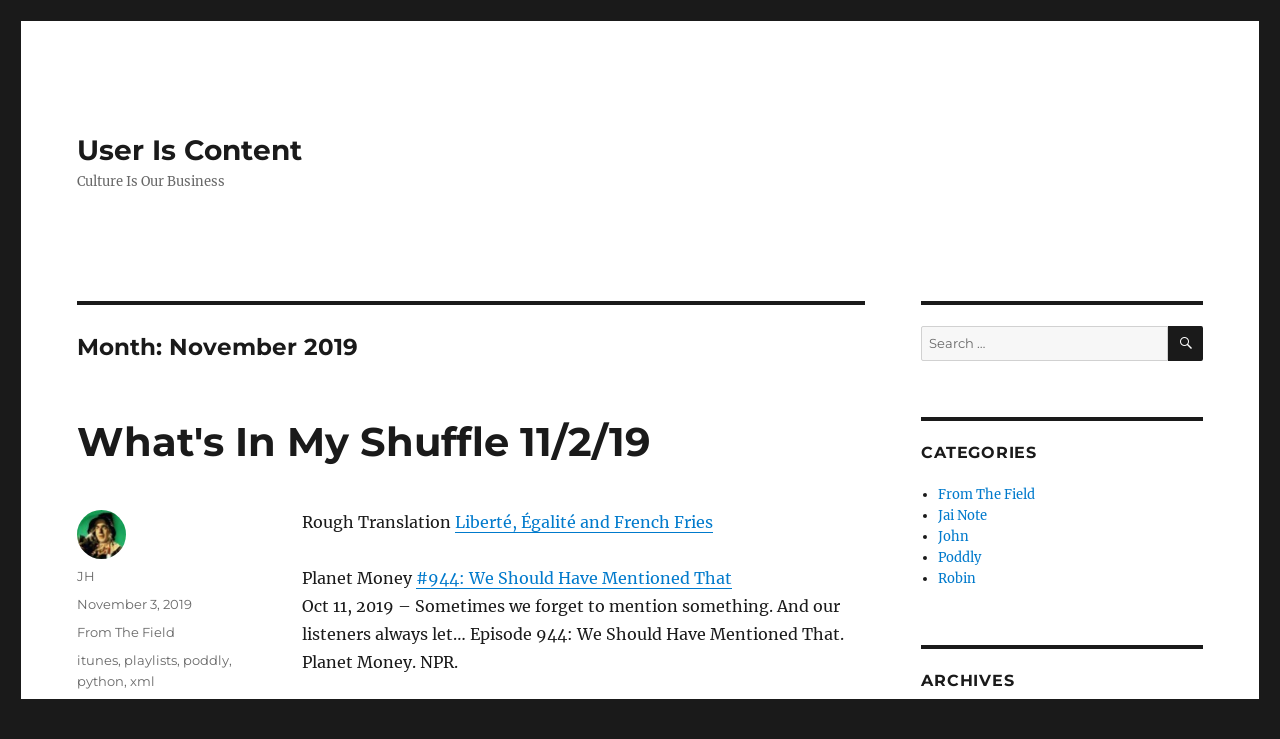

--- FILE ---
content_type: text/html; charset=UTF-8
request_url: https://www.useriscontent.com/blog/2019/11/
body_size: 15318
content:
<!DOCTYPE html>
<html lang="en-US" class="no-js">
<head>
	<meta charset="UTF-8">
	<meta name="viewport" content="width=device-width, initial-scale=1.0">
	<link rel="profile" href="https://gmpg.org/xfn/11">
		<script>(function(html){html.className = html.className.replace(/\bno-js\b/,'js')})(document.documentElement);</script>
<title>November 2019 &#8211; User Is Content</title>
<meta name='robots' content='max-image-preview:large' />
<link rel="alternate" type="application/rss+xml" title="User Is Content &raquo; Feed" href="https://www.useriscontent.com/blog/feed/" />
<link rel="alternate" type="application/rss+xml" title="User Is Content &raquo; Comments Feed" href="https://www.useriscontent.com/blog/comments/feed/" />
<style id='wp-img-auto-sizes-contain-inline-css'>
img:is([sizes=auto i],[sizes^="auto," i]){contain-intrinsic-size:3000px 1500px}
/*# sourceURL=wp-img-auto-sizes-contain-inline-css */
</style>
<style id='wp-emoji-styles-inline-css'>

	img.wp-smiley, img.emoji {
		display: inline !important;
		border: none !important;
		box-shadow: none !important;
		height: 1em !important;
		width: 1em !important;
		margin: 0 0.07em !important;
		vertical-align: -0.1em !important;
		background: none !important;
		padding: 0 !important;
	}
/*# sourceURL=wp-emoji-styles-inline-css */
</style>
<style id='wp-block-library-inline-css'>
:root{--wp-block-synced-color:#7a00df;--wp-block-synced-color--rgb:122,0,223;--wp-bound-block-color:var(--wp-block-synced-color);--wp-editor-canvas-background:#ddd;--wp-admin-theme-color:#007cba;--wp-admin-theme-color--rgb:0,124,186;--wp-admin-theme-color-darker-10:#006ba1;--wp-admin-theme-color-darker-10--rgb:0,107,160.5;--wp-admin-theme-color-darker-20:#005a87;--wp-admin-theme-color-darker-20--rgb:0,90,135;--wp-admin-border-width-focus:2px}@media (min-resolution:192dpi){:root{--wp-admin-border-width-focus:1.5px}}.wp-element-button{cursor:pointer}:root .has-very-light-gray-background-color{background-color:#eee}:root .has-very-dark-gray-background-color{background-color:#313131}:root .has-very-light-gray-color{color:#eee}:root .has-very-dark-gray-color{color:#313131}:root .has-vivid-green-cyan-to-vivid-cyan-blue-gradient-background{background:linear-gradient(135deg,#00d084,#0693e3)}:root .has-purple-crush-gradient-background{background:linear-gradient(135deg,#34e2e4,#4721fb 50%,#ab1dfe)}:root .has-hazy-dawn-gradient-background{background:linear-gradient(135deg,#faaca8,#dad0ec)}:root .has-subdued-olive-gradient-background{background:linear-gradient(135deg,#fafae1,#67a671)}:root .has-atomic-cream-gradient-background{background:linear-gradient(135deg,#fdd79a,#004a59)}:root .has-nightshade-gradient-background{background:linear-gradient(135deg,#330968,#31cdcf)}:root .has-midnight-gradient-background{background:linear-gradient(135deg,#020381,#2874fc)}:root{--wp--preset--font-size--normal:16px;--wp--preset--font-size--huge:42px}.has-regular-font-size{font-size:1em}.has-larger-font-size{font-size:2.625em}.has-normal-font-size{font-size:var(--wp--preset--font-size--normal)}.has-huge-font-size{font-size:var(--wp--preset--font-size--huge)}.has-text-align-center{text-align:center}.has-text-align-left{text-align:left}.has-text-align-right{text-align:right}.has-fit-text{white-space:nowrap!important}#end-resizable-editor-section{display:none}.aligncenter{clear:both}.items-justified-left{justify-content:flex-start}.items-justified-center{justify-content:center}.items-justified-right{justify-content:flex-end}.items-justified-space-between{justify-content:space-between}.screen-reader-text{border:0;clip-path:inset(50%);height:1px;margin:-1px;overflow:hidden;padding:0;position:absolute;width:1px;word-wrap:normal!important}.screen-reader-text:focus{background-color:#ddd;clip-path:none;color:#444;display:block;font-size:1em;height:auto;left:5px;line-height:normal;padding:15px 23px 14px;text-decoration:none;top:5px;width:auto;z-index:100000}html :where(.has-border-color){border-style:solid}html :where([style*=border-top-color]){border-top-style:solid}html :where([style*=border-right-color]){border-right-style:solid}html :where([style*=border-bottom-color]){border-bottom-style:solid}html :where([style*=border-left-color]){border-left-style:solid}html :where([style*=border-width]){border-style:solid}html :where([style*=border-top-width]){border-top-style:solid}html :where([style*=border-right-width]){border-right-style:solid}html :where([style*=border-bottom-width]){border-bottom-style:solid}html :where([style*=border-left-width]){border-left-style:solid}html :where(img[class*=wp-image-]){height:auto;max-width:100%}:where(figure){margin:0 0 1em}html :where(.is-position-sticky){--wp-admin--admin-bar--position-offset:var(--wp-admin--admin-bar--height,0px)}@media screen and (max-width:600px){html :where(.is-position-sticky){--wp-admin--admin-bar--position-offset:0px}}

/*# sourceURL=wp-block-library-inline-css */
</style><style id='global-styles-inline-css'>
:root{--wp--preset--aspect-ratio--square: 1;--wp--preset--aspect-ratio--4-3: 4/3;--wp--preset--aspect-ratio--3-4: 3/4;--wp--preset--aspect-ratio--3-2: 3/2;--wp--preset--aspect-ratio--2-3: 2/3;--wp--preset--aspect-ratio--16-9: 16/9;--wp--preset--aspect-ratio--9-16: 9/16;--wp--preset--color--black: #000000;--wp--preset--color--cyan-bluish-gray: #abb8c3;--wp--preset--color--white: #fff;--wp--preset--color--pale-pink: #f78da7;--wp--preset--color--vivid-red: #cf2e2e;--wp--preset--color--luminous-vivid-orange: #ff6900;--wp--preset--color--luminous-vivid-amber: #fcb900;--wp--preset--color--light-green-cyan: #7bdcb5;--wp--preset--color--vivid-green-cyan: #00d084;--wp--preset--color--pale-cyan-blue: #8ed1fc;--wp--preset--color--vivid-cyan-blue: #0693e3;--wp--preset--color--vivid-purple: #9b51e0;--wp--preset--color--dark-gray: #1a1a1a;--wp--preset--color--medium-gray: #686868;--wp--preset--color--light-gray: #e5e5e5;--wp--preset--color--blue-gray: #4d545c;--wp--preset--color--bright-blue: #007acc;--wp--preset--color--light-blue: #9adffd;--wp--preset--color--dark-brown: #402b30;--wp--preset--color--medium-brown: #774e24;--wp--preset--color--dark-red: #640c1f;--wp--preset--color--bright-red: #ff675f;--wp--preset--color--yellow: #ffef8e;--wp--preset--gradient--vivid-cyan-blue-to-vivid-purple: linear-gradient(135deg,rgb(6,147,227) 0%,rgb(155,81,224) 100%);--wp--preset--gradient--light-green-cyan-to-vivid-green-cyan: linear-gradient(135deg,rgb(122,220,180) 0%,rgb(0,208,130) 100%);--wp--preset--gradient--luminous-vivid-amber-to-luminous-vivid-orange: linear-gradient(135deg,rgb(252,185,0) 0%,rgb(255,105,0) 100%);--wp--preset--gradient--luminous-vivid-orange-to-vivid-red: linear-gradient(135deg,rgb(255,105,0) 0%,rgb(207,46,46) 100%);--wp--preset--gradient--very-light-gray-to-cyan-bluish-gray: linear-gradient(135deg,rgb(238,238,238) 0%,rgb(169,184,195) 100%);--wp--preset--gradient--cool-to-warm-spectrum: linear-gradient(135deg,rgb(74,234,220) 0%,rgb(151,120,209) 20%,rgb(207,42,186) 40%,rgb(238,44,130) 60%,rgb(251,105,98) 80%,rgb(254,248,76) 100%);--wp--preset--gradient--blush-light-purple: linear-gradient(135deg,rgb(255,206,236) 0%,rgb(152,150,240) 100%);--wp--preset--gradient--blush-bordeaux: linear-gradient(135deg,rgb(254,205,165) 0%,rgb(254,45,45) 50%,rgb(107,0,62) 100%);--wp--preset--gradient--luminous-dusk: linear-gradient(135deg,rgb(255,203,112) 0%,rgb(199,81,192) 50%,rgb(65,88,208) 100%);--wp--preset--gradient--pale-ocean: linear-gradient(135deg,rgb(255,245,203) 0%,rgb(182,227,212) 50%,rgb(51,167,181) 100%);--wp--preset--gradient--electric-grass: linear-gradient(135deg,rgb(202,248,128) 0%,rgb(113,206,126) 100%);--wp--preset--gradient--midnight: linear-gradient(135deg,rgb(2,3,129) 0%,rgb(40,116,252) 100%);--wp--preset--font-size--small: 13px;--wp--preset--font-size--medium: 20px;--wp--preset--font-size--large: 36px;--wp--preset--font-size--x-large: 42px;--wp--preset--spacing--20: 0.44rem;--wp--preset--spacing--30: 0.67rem;--wp--preset--spacing--40: 1rem;--wp--preset--spacing--50: 1.5rem;--wp--preset--spacing--60: 2.25rem;--wp--preset--spacing--70: 3.38rem;--wp--preset--spacing--80: 5.06rem;--wp--preset--shadow--natural: 6px 6px 9px rgba(0, 0, 0, 0.2);--wp--preset--shadow--deep: 12px 12px 50px rgba(0, 0, 0, 0.4);--wp--preset--shadow--sharp: 6px 6px 0px rgba(0, 0, 0, 0.2);--wp--preset--shadow--outlined: 6px 6px 0px -3px rgb(255, 255, 255), 6px 6px rgb(0, 0, 0);--wp--preset--shadow--crisp: 6px 6px 0px rgb(0, 0, 0);}:where(.is-layout-flex){gap: 0.5em;}:where(.is-layout-grid){gap: 0.5em;}body .is-layout-flex{display: flex;}.is-layout-flex{flex-wrap: wrap;align-items: center;}.is-layout-flex > :is(*, div){margin: 0;}body .is-layout-grid{display: grid;}.is-layout-grid > :is(*, div){margin: 0;}:where(.wp-block-columns.is-layout-flex){gap: 2em;}:where(.wp-block-columns.is-layout-grid){gap: 2em;}:where(.wp-block-post-template.is-layout-flex){gap: 1.25em;}:where(.wp-block-post-template.is-layout-grid){gap: 1.25em;}.has-black-color{color: var(--wp--preset--color--black) !important;}.has-cyan-bluish-gray-color{color: var(--wp--preset--color--cyan-bluish-gray) !important;}.has-white-color{color: var(--wp--preset--color--white) !important;}.has-pale-pink-color{color: var(--wp--preset--color--pale-pink) !important;}.has-vivid-red-color{color: var(--wp--preset--color--vivid-red) !important;}.has-luminous-vivid-orange-color{color: var(--wp--preset--color--luminous-vivid-orange) !important;}.has-luminous-vivid-amber-color{color: var(--wp--preset--color--luminous-vivid-amber) !important;}.has-light-green-cyan-color{color: var(--wp--preset--color--light-green-cyan) !important;}.has-vivid-green-cyan-color{color: var(--wp--preset--color--vivid-green-cyan) !important;}.has-pale-cyan-blue-color{color: var(--wp--preset--color--pale-cyan-blue) !important;}.has-vivid-cyan-blue-color{color: var(--wp--preset--color--vivid-cyan-blue) !important;}.has-vivid-purple-color{color: var(--wp--preset--color--vivid-purple) !important;}.has-black-background-color{background-color: var(--wp--preset--color--black) !important;}.has-cyan-bluish-gray-background-color{background-color: var(--wp--preset--color--cyan-bluish-gray) !important;}.has-white-background-color{background-color: var(--wp--preset--color--white) !important;}.has-pale-pink-background-color{background-color: var(--wp--preset--color--pale-pink) !important;}.has-vivid-red-background-color{background-color: var(--wp--preset--color--vivid-red) !important;}.has-luminous-vivid-orange-background-color{background-color: var(--wp--preset--color--luminous-vivid-orange) !important;}.has-luminous-vivid-amber-background-color{background-color: var(--wp--preset--color--luminous-vivid-amber) !important;}.has-light-green-cyan-background-color{background-color: var(--wp--preset--color--light-green-cyan) !important;}.has-vivid-green-cyan-background-color{background-color: var(--wp--preset--color--vivid-green-cyan) !important;}.has-pale-cyan-blue-background-color{background-color: var(--wp--preset--color--pale-cyan-blue) !important;}.has-vivid-cyan-blue-background-color{background-color: var(--wp--preset--color--vivid-cyan-blue) !important;}.has-vivid-purple-background-color{background-color: var(--wp--preset--color--vivid-purple) !important;}.has-black-border-color{border-color: var(--wp--preset--color--black) !important;}.has-cyan-bluish-gray-border-color{border-color: var(--wp--preset--color--cyan-bluish-gray) !important;}.has-white-border-color{border-color: var(--wp--preset--color--white) !important;}.has-pale-pink-border-color{border-color: var(--wp--preset--color--pale-pink) !important;}.has-vivid-red-border-color{border-color: var(--wp--preset--color--vivid-red) !important;}.has-luminous-vivid-orange-border-color{border-color: var(--wp--preset--color--luminous-vivid-orange) !important;}.has-luminous-vivid-amber-border-color{border-color: var(--wp--preset--color--luminous-vivid-amber) !important;}.has-light-green-cyan-border-color{border-color: var(--wp--preset--color--light-green-cyan) !important;}.has-vivid-green-cyan-border-color{border-color: var(--wp--preset--color--vivid-green-cyan) !important;}.has-pale-cyan-blue-border-color{border-color: var(--wp--preset--color--pale-cyan-blue) !important;}.has-vivid-cyan-blue-border-color{border-color: var(--wp--preset--color--vivid-cyan-blue) !important;}.has-vivid-purple-border-color{border-color: var(--wp--preset--color--vivid-purple) !important;}.has-vivid-cyan-blue-to-vivid-purple-gradient-background{background: var(--wp--preset--gradient--vivid-cyan-blue-to-vivid-purple) !important;}.has-light-green-cyan-to-vivid-green-cyan-gradient-background{background: var(--wp--preset--gradient--light-green-cyan-to-vivid-green-cyan) !important;}.has-luminous-vivid-amber-to-luminous-vivid-orange-gradient-background{background: var(--wp--preset--gradient--luminous-vivid-amber-to-luminous-vivid-orange) !important;}.has-luminous-vivid-orange-to-vivid-red-gradient-background{background: var(--wp--preset--gradient--luminous-vivid-orange-to-vivid-red) !important;}.has-very-light-gray-to-cyan-bluish-gray-gradient-background{background: var(--wp--preset--gradient--very-light-gray-to-cyan-bluish-gray) !important;}.has-cool-to-warm-spectrum-gradient-background{background: var(--wp--preset--gradient--cool-to-warm-spectrum) !important;}.has-blush-light-purple-gradient-background{background: var(--wp--preset--gradient--blush-light-purple) !important;}.has-blush-bordeaux-gradient-background{background: var(--wp--preset--gradient--blush-bordeaux) !important;}.has-luminous-dusk-gradient-background{background: var(--wp--preset--gradient--luminous-dusk) !important;}.has-pale-ocean-gradient-background{background: var(--wp--preset--gradient--pale-ocean) !important;}.has-electric-grass-gradient-background{background: var(--wp--preset--gradient--electric-grass) !important;}.has-midnight-gradient-background{background: var(--wp--preset--gradient--midnight) !important;}.has-small-font-size{font-size: var(--wp--preset--font-size--small) !important;}.has-medium-font-size{font-size: var(--wp--preset--font-size--medium) !important;}.has-large-font-size{font-size: var(--wp--preset--font-size--large) !important;}.has-x-large-font-size{font-size: var(--wp--preset--font-size--x-large) !important;}
/*# sourceURL=global-styles-inline-css */
</style>

<style id='classic-theme-styles-inline-css'>
/*! This file is auto-generated */
.wp-block-button__link{color:#fff;background-color:#32373c;border-radius:9999px;box-shadow:none;text-decoration:none;padding:calc(.667em + 2px) calc(1.333em + 2px);font-size:1.125em}.wp-block-file__button{background:#32373c;color:#fff;text-decoration:none}
/*# sourceURL=/wp-includes/css/classic-themes.min.css */
</style>
<link rel='stylesheet' id='bg-shce-genericons-css' href='https://www.useriscontent.com/blog/wp-content/plugins/show-hidecollapse-expand/assets/css/genericons/genericons.css?ver=6.9' media='all' />
<link rel='stylesheet' id='bg-show-hide-css' href='https://www.useriscontent.com/blog/wp-content/plugins/show-hidecollapse-expand/assets/css/bg-show-hide.css?ver=6.9' media='all' />
<link rel='stylesheet' id='twentysixteen-fonts-css' href='https://www.useriscontent.com/blog/wp-content/themes/twentysixteen/fonts/merriweather-plus-montserrat-plus-inconsolata.css?ver=20230328' media='all' />
<link rel='stylesheet' id='genericons-css' href='https://www.useriscontent.com/blog/wp-content/themes/twentysixteen/genericons/genericons.css?ver=20201208' media='all' />
<link rel='stylesheet' id='twentysixteen-style-css' href='https://www.useriscontent.com/blog/wp-content/themes/twentysixteen/style.css?ver=20250715' media='all' />
<link rel='stylesheet' id='twentysixteen-block-style-css' href='https://www.useriscontent.com/blog/wp-content/themes/twentysixteen/css/blocks.css?ver=20240817' media='all' />
<script src="https://www.useriscontent.com/blog/wp-includes/js/jquery/jquery.min.js?ver=3.7.1" id="jquery-core-js"></script>
<script src="https://www.useriscontent.com/blog/wp-includes/js/jquery/jquery-migrate.min.js?ver=3.4.1" id="jquery-migrate-js"></script>
<script id="twentysixteen-script-js-extra">
var screenReaderText = {"expand":"expand child menu","collapse":"collapse child menu"};
//# sourceURL=twentysixteen-script-js-extra
</script>
<script src="https://www.useriscontent.com/blog/wp-content/themes/twentysixteen/js/functions.js?ver=20230629" id="twentysixteen-script-js" defer data-wp-strategy="defer"></script>
<link rel="https://api.w.org/" href="https://www.useriscontent.com/blog/wp-json/" /><link rel="EditURI" type="application/rsd+xml" title="RSD" href="https://www.useriscontent.com/blog/xmlrpc.php?rsd" />
<meta name="generator" content="WordPress 6.9" />
<script type="text/javascript" src="https://www.useriscontent.com/blog/wp-content/plugins/1bit/swfobject.js"></script>
<script type="text/javascript" src="https://www.useriscontent.com/blog/wp-content/plugins/1bit/1bit.js"></script>
<script type="text/javascript">
oneBit = new OneBit('https://www.useriscontent.com/blog/wp-content/plugins/1bit/1bit.swf');
oneBit.ready(function() {
oneBit.specify('background', 'FFFFFF');
oneBit.specify('playerSize', '10');
oneBit.specify('position', 'after');
oneBit.specify('analytics', true);
oneBit.apply('a');
});
</script>
<!-- Analytics by WP Statistics - https://wp-statistics.com -->
		<style id="wp-custom-css">
			[class='imprint customize-unpreviewable'] {
  display: none;
}
[class='imprint'] {
  display: none;
}		</style>
		</head>

<body class="archive date wp-embed-responsive wp-theme-twentysixteen group-blog hfeed">
<div id="page" class="site">
	<div class="site-inner">
		<a class="skip-link screen-reader-text" href="#content">
			Skip to content		</a>

		<header id="masthead" class="site-header">
			<div class="site-header-main">
				<div class="site-branding">
																					<p class="site-title"><a href="https://www.useriscontent.com/blog/" rel="home" >User Is Content</a></p>
												<p class="site-description">Culture Is Our Business</p>
									</div><!-- .site-branding -->

							</div><!-- .site-header-main -->

					</header><!-- .site-header -->

		<div id="content" class="site-content">

	<div id="primary" class="content-area">
		<main id="main" class="site-main">

		
			<header class="page-header">
				<h1 class="page-title">Month: <span>November 2019</span></h1>			</header><!-- .page-header -->

			
<article id="post-784" class="post-784 post type-post status-publish format-standard hentry category-from-the-field tag-itunes tag-playlists tag-poddly tag-python tag-xml">
	<header class="entry-header">
		
		<h2 class="entry-title"><a href="https://www.useriscontent.com/blog/2019/11/03/whats-in-my-shuffle-11-2-19/" rel="bookmark">What's In My Shuffle 11/2/19</a></h2>	</header><!-- .entry-header -->

	
	
	<div class="entry-content">
		<p>Rough Translation <a href="https://www.npr.org/2019/10/18/771319514/rough-translation-libert-galit-and-french-fries" target="_blank" rel="noopener noreferrer">Liberté, Égalité and French Fries</a></p>
<p>Planet Money <a href="https://www.npr.org/2019/10/11/769484887/episode-944-we-should-have-mentioned-that" target="_blank" rel="noopener noreferrer">#944: We Should Have Mentioned That</a><br />
Oct 11, 2019 &#8211; Sometimes we forget to mention something. And our listeners always let&#8230; Episode 944: We Should Have Mentioned That. Planet Money. NPR.</p>
<p>The Little Shaman Healing <a href="https://podcasts.apple.com/us/podcast/the-little-shaman-healing/id1009127546" target="_blank" rel="noopener noreferrer">The Aging Narcissist</a><br />
The Little Shaman Healing The Little Shaman The Little Shaman is, among other things, a specialist regarding narcissists and cluster b personality disorders. She works with people to help them understand &amp; heal after abuse. Creator of the Toxic Relationship Recovery Assistance Program.</p>
<p>This American Life <a href="https://www.thisamericanlife.org/685/we-come-from-small-places" target="_blank" rel="noopener noreferrer">685: We Come From Small Places</a><br />
Oct 11, 2019 &#8211; The staff goes to one of the biggest parties in New York City, the Labor Day Carnival and the West Indian American Day Parade in Brooklyn.</p>
<p>DomainSherpa.com <a href="https://www.domainsherpa.com/20191007/" target="_blank" rel="noopener noreferrer">DomainSherpa Review – Oct 7: Demand.io, Parts.online, Feather.io</a><br />
Oct 7, 2019 &#8211; DomainSherpa Review – Oct 7: Demand.io, Parts.online, Feather.io. This is the show where we get into the minds of successful domain name investors – people we call Sherpas – and talk about the value of specific domain names&#8230;. We learn what the Sherpas bought or sold recently: Demand.io, Parts.online, Feather.io.</p>
<p>The Daily <a href="https://www.nytimes.com/2019/10/16/podcasts/the-daily/democratic-debate-tulsi-gabbard-warren-biden.html" target="_blank" rel="noopener noreferrer">The Moderates Strike Back: The 4th Democratic Debate</a><br />
Oct 16, 2019 &#8211; The Moderates Strike Back: The 4th Democratic Debate&#8230; For an exclusive look at how the biggest stories on "The Daily" podcast come  &#8230;</p>
<p>Domain Name Wire Podcast <a href="None" target="_blank" rel="noopener noreferrer">Improving GoDaddy – DNW Podcast #257</a><br />
Oct 14, 2019 &#8211; A discussion about GoDaddy and how to improve it. Also: Pablo Escobar, domain hijacking, .UK, .Uno, and Tucows sends its cows out to pasture. Subscribe via Apple Podcasts to listen to the Domain Name Wire podcast on your iPhone or iPad, view on Google Play Music, or click play above or download to begin listening.</p>
<p>After Words <a href="https://www.amazon.com/Deceiving-Sky-Inside-Chinas-Supremacy-ebook/dp/B07FZ683NB" target="_blank" rel="noopener noreferrer">Bill Gertz, "Deceiving the Sky &#8211; Inside Communist China's Drive for Global Supremacy"</a><br />
Editorial Reviews. About the Author. Bill Gertz is a national security columnist for the&#8230; Deceiving the Sky: Inside Communist China's Drive for Global Supremacy&#8230; The United States' approach to China since the Communist regime in Beijing&#8230; Word Wise: Enabled, Enhanced Typesetting: Enabled, Page Flip: Enabled  &#8230;</p>
<p>And The Writer Is&#8230;with Ross Golan <a href="https://www.stitcher.com/podcast/and-the-writer-iswith-ross-golan/e/64412727" target="_blank" rel="noopener noreferrer">Ep. 71: Ben Platt</a><br />
Listen to And The Writer Is&#8230;with Ross Golan episodes free, on demand. Our next guest achieved superstar status for his Tony Award-winning performance as  &#8230;</p>
<p>Bookworm <a href="https://www.kcrw.com/culture/shows/bookworm/salman-rushdie-quichotte-part-two" target="_blank" rel="noopener noreferrer">Salman Rushdie: Quichotte (Part Two)</a><br />
Oct 10, 2019 &#8211; In part two, Salman Rushdie discusses Quichotte as an idealist, and his materialized-son Sancho as a cynic. Rushdie's Quichotte is explored  &#8230;</p>
<input type='hidden' bg_collapse_expand='697096c0cae761044070515' value='697096c0cae761044070515'><input type='hidden' id='bg-show-more-text-697096c0cae761044070515' value='Show More'><input type='hidden' id='bg-show-less-text-697096c0cae761044070515' value='Show Less'><button id='bg-showmore-action-697096c0cae761044070515' class='bg-showmore-plg-button bg-blue-button bg-arrow '   style=" color:inherit;">Show More</button><div id='bg-showmore-hidden-697096c0cae761044070515' ></p>
<p>Commonwealth Club of California Podcast <a href="https://www.commonwealthclub.org/events/2019-09-14/sean-carroll-quantum-worlds-and-emergence-space-time" target="_blank" rel="noopener noreferrer">Sean Carroll: Quantum Worlds and the Emergence of Space-Time</a><br />
Sean Carroll: Quantum Worlds and the Emergence of Space-Time But Caltech physicist and New York Times best-selling author Sean Carroll suggests that we do have a very promising way of understanding the mysteries of the quantum world.</p>
<p>Conversations with Tyler <a href="https://medium.com/conversations-with-tyler/tyler-cowen-ben-westhoff-opioid-crisis-fentanyl-hip-hop-music-62c92998e254" target="_blank" rel="noopener noreferrer">Ben Westhoff on Synthetic Drugs, Dive Bars, and the Evolution of  Rap</a><br />
Oct 9, 2019 &#8211; Ben Westhoff has written some of Tyler's favorite books on everything from dive bars to the evolution of American rap music to how fentanyl is driving the opioid epidemic. So how does he get it done? Not from the outside in, by finding exotic experiences as he originally thought.</p>
<p>Desert Island Discs <a href="https://www.bbc.co.uk/programmes/m00092wm" target="_blank" rel="noopener noreferrer">Lin-Manuel Miranda, composer &amp; lyricist</a><br />
Oct 6, 2019 &#8211; Lin-Manuel Miranda, composer, shares the soundtrack of his life with Lauren Laverne.</p>
<p>Entrepreneurial Thought Leaders <a href="https://ecorner.stanford.edu/podcasts/redesigning-the-ceo-explicit/" target="_blank" rel="noopener noreferrer">Sarah Nahm (Lever) &#8211; Redesigning the CEO [Explicit]</a><br />
Redesigning the CEO [Explicit] In 2012, inspired by the HR headaches they'd observed working for technology companies, Sarah Nahm and a few friends founded Lever, a talent recruitment platform aimed at transforming the hiring process with intuitive yet data-driven software&#8230;. Two years later, in 2014, she was named CEO.</p>
<p>Freakonomics Radio <a href="http://freakonomics.com/podcast/mary-daly/" target="_blank" rel="noopener noreferrer">390. Fed Up</a><br />
Sep 25, 2019&#8230; It starts with recognizing that the economy is made up of actual humans. Listen<br />
and subscribe to our podcast at Apple Podcasts, Stitcher,  &#8230;</p>
<p>Free Thoughts <a href="https://www.libertarianism.org/podcasts/free-thoughts/talking-across-political-divides" target="_blank" rel="noopener noreferrer">Talking Across Political Divides (with Arnold Kling)</a><br />
Talking Across Political Divides (with Arnold Kling). Free Thoughts Podcast – 52 min 9 sec – Sep 20, 2019 – Episode 310 of 315. Arnold Kling is welcomed back  &#8230;</p>
<p>The Guardian's Audio Long Reads <a href="https://www.theguardian.com/news/audio/2019/sep/23/athleisure-barre-and-kale-the-tyranny-of-the-ideal-woman-podcast" target="_blank" rel="noopener noreferrer">Athleisure, barre and kale: the tyranny of the ideal woman</a><br />
Sep 23, 2019 &#8211; The Guardian's Audio Long Reads · Gender. Athleisure, barre and kale: the tyranny of the ideal woman ‚¬" podcast&#8230; Read the text version here.</p>
<p>GuitarWank <a href="http://www.guitarwank.com/podcast/2019/10/07/[base64]" target="_blank" rel="noopener noreferrer">GuitarWank &#8211; Episode 186 &#8211; 7th Oct 2019 Scott Bruce &amp; Troy</a><br />
Oct 7, 2019 &#8211; Scott, Troy &amp; Bruce get back to their roots on GuitarWank and rediscover why they started this ridiculous adventure together annoying listeners  &#8230;</p>
<p>The Indicator from Planet Money <a href="https://www.npr.org/2019/10/16/770686962/how-stories-shape-the-economy" target="_blank" rel="noopener noreferrer">How Stories Shape The Economy</a><br />
Oct 16, 2019 &#8211; toggle caption. NPR. subscribe to The Indicator from Planet Money podcast&#8230; How Stories Shape The Economy. The Indicator from Planet  &#8230;</p>
<p>The Knowledge Project with Shane Parrish <a href="https://fs.blog/adam-robinson-pt1/" target="_blank" rel="noopener noreferrer">#47 Winning at the Great Game (Part 1) with Adam Robinson</a><br />
Winning at the Great Game with Adam Robinson (Part 1) [The Knowledge Project Ep. #47]. Author, educator, entrepreneur, and hedge fund advisor, Adam  &#8230;</p>
<p>Let's Know Things <a href="https://letsknowthings.com/episode177/" target="_blank" rel="noopener noreferrer">Secularism</a><br />
Oct 15, 2019 &#8211; Census 2018: New Zealand is more secular then ever before&#8230; artifacts to guide us in our attempt to understand how things worked back then.</p>
<p>Longform <a href="https://longform.org/posts/longform-podcast-362-andrew-marantz" target="_blank" rel="noopener noreferrer">Episode 362: Andrew Marantz</a><br />
Oct 2, 2019 &#8211; Andrew Marantz is a staff writer at The New Yorker. His new book is&#8230; Thanks to Mailchimp and Pitt Writers for sponsoring this week's episode.</p>
<p>Making Sense with Sam Harris <a href="http://wakingup.libsyn.com/171-escaping-a-christian-cult" target="_blank" rel="noopener noreferrer">#171 – Escaping a Christian Cult</a><br />
Oct 8, 2019&#8230; In this episode of the podcast, Sam Harris speaks with Megan Phelps-Roper<br />
about her book "Unfollow: A Memoir of Loving and Leaving the  &#8230;</p>
<p>Plenary Session <a href="https://www.stitcher.com/podcast/vinay-prasad/plenary-session/e/64179379" target="_blank" rel="noopener noreferrer">2.15 Bonus! The Value of Progression-Free Survival as a Treatment Endpoint with Dr. Michael Raphael</a><br />
This BONUS episode is an interview with Dr. Michael Raphael of&#8230; out today in<br />
JAMA Oncology: "The value of progression-free survival as a treatment endpoint<br />
&#8230;</p>
<p>Psychedelics Today <a href="https://www.stitcher.com/podcast/occult-sentinel/psychedelics-today/e/64447641" target="_blank" rel="noopener noreferrer">Dr. Daniela Peluso &#8211; Guidelines for the Awareness of Sexual Abuse in Ayahuasca Ceremony</a><br />
In this episode, Kyle joins in conversation with Dr. Daniela Peluso, Cultural Anthropologist&#8230; for the awareness of against sexual abuse in Ayahuasca ceremony.</p>
<p>Q&amp;A <a href="https://thenewpress.com/books/presidential-misconduct" target="_blank" rel="noopener noreferrer">James Banner, "Presidential Misconduct"</a><br />
Presidential Misconduct. From George Washington to Today. Edited by: James M. Banner, Jr. The historic 1974 report for the House Committee on the Judiciary,  &#8230;</p>
<p>Quillette Podcast <a href="https://quillette.com/2019/10/03/podcast-56-douglas-murray-talks-about-his-new-book-the-madness-of-crowds/" target="_blank" rel="noopener noreferrer">Douglas Murray talks to Quillette's Toby Young about his new book The Madness of Crowds</a><br />
Oct 3, 2019 &#8211; Conservative intellectual Douglas Murray talks to Toby Young about the&#8230; both subjects of his new book The Madness of Crowds: Gender,  &#8230;</p>
<p>Quirks and Quarks Complete Show from CBC Radio <a href="https://podcasts.apple.com/us/podcast/red-meat-might-not-be-bad-deflecting-asteroids-politics/id151485804?i=1000452332973" target="_blank" rel="noopener noreferrer">Red meat might not be bad, deflecting asteroids, politics making us sick, growing human brains in the lab, evolution and orgasms and animals in the midnight sun.</a><br />
Hear from the scientist who says red might not be so bad for us after all; NASA is testing a plan to deflect&#8230; Red meat might not be bad, deflecting asteroids, politics making us sick, growing human brains in the lab, evolution and orgasms and animals in the midnight sun. Quirks and Quarks Complete Show from CBC Radio.</p>
<p>Recode Decode <a href="None" target="_blank" rel="noopener noreferrer">Rosetta Stone President Matt Hulett on how to learn new languages and not forget them</a></p>
<p>Reply All <a href="https://gimletmedia.com/shows/reply-all/n8hw3d" target="_blank" rel="noopener noreferrer">#149 30-50 Feral Hogs</a><br />
Oct 10, 2019&#8230; [Reply All theme]. PJ Vogt: From Gimlet this is Reply All. I'm PJ Vogt. In August<br />
there was a mass shooting in El Paso, and I remember going  &#8230;</p>
<p>Science Magazine Podcast <a href="https://www.sciencemag.org/podcast/fossilized-dinosaur-proteins-and-making-fridge-rubber-bands" target="_blank" rel="noopener noreferrer">Fossilized dinosaur proteins, and making a fridge from rubber bands</a><br />
Oct 10, 2019 &#8211; And these aren't from cook fires. They are actually the byproducts of death and fossilization. Host Sarah Crespi talks with Contributing Correspondent Gretchen Vogel about how these molecules can be found on the surface of certain fossils and used as fingerprints for the proteins that once dwelled in dinos.</p>
<p>Sean Carroll's Mindscape: Science, Society, Philosophy, Culture, Arts, and Ideas <a href="None" target="_blank" rel="noopener noreferrer">68 | Melanie Mitchell on Artificial Intelligence and the Challenge of Common Sense</a><br />
Artificial intelligence is better than humans at playing chess or go, but still has&#8230; of "common sense" – there are features of the world, from the fact that tables are&#8230; Melanie Mitchell is a computer scientist and complexity researcher who has&#8230; Sean Carroll's Mindscape: Science, Society, Philosophy, Culture, Arts, and Ideas.</p>
<p>Song Exploder <a href="https://songexploder.net/raphael-saadiq" target="_blank" rel="noopener noreferrer">Raphael Saadiq &#8211; Kings Fall</a><br />
Oct 16, 2019 &#8211; Raphel Saadiq breaks down his song "Kings Fall."&#8230; Episode 170: Raphael Saadiq. "Kings Fall". songexploder Verified. 25.7k followers.</p>
<p>Spark from CBC Radio <a href="https://www.cbc.ca/player/play/1614592067916" target="_blank" rel="noopener noreferrer">449:The evolution of disinformation</a><br />
449:The evolution of disinformation. Spark. 1570161600. 53:59. It's election&#8230; More From Radio/Spark. 1570161600 11:49. Spark. Could your tweets come back  &#8230;</p>
<p>Throughline <a href="https://www.npr.org/2019/02/25/697896407/high-crimes-and-misdemeanors" target="_blank" rel="noopener noreferrer">High Crimes and Misdemeanors</a><br />
Feb 28, 2019 &#8211; He was not. Johnson was impeached by the House but not convicted by the Senate. See Throughline sponsors and promo codes. Facebook</p>
<p>WTF with Marc Maron Podcast <a href="http://www.wtfpod.com/podcast/episode-1059-danny-devito" target="_blank" rel="noopener noreferrer">Episode 1059 &#8211; Danny DeVito</a><br />
Oct 3, 2019 &#8211; Danny DeVito is one of America's most beloved actors and that's true across multiple generations. Whether it's because you came of age with  &#8230;</p>
<p>99% Invisible <a href="https://podcasts.apple.com/ai/podcast/374-unsure-footing/id394775318?i=1000453654383" target="_blank" rel="noopener noreferrer">374- Unsure Footing</a></p>
<p>&nbsp;</p>
<p>&nbsp;</p>
<p>&nbsp;</p>
<p></div>
<p>&nbsp;</p>
	</div><!-- .entry-content -->

	<footer class="entry-footer">
		<span class="byline"><img alt='' src='https://secure.gravatar.com/avatar/7af6fc837637dcc1dc567e5fb2f9322a157cfc8e3d8b0f613550b0114cb96ce2?s=49&#038;d=identicon&#038;r=g' srcset='https://secure.gravatar.com/avatar/7af6fc837637dcc1dc567e5fb2f9322a157cfc8e3d8b0f613550b0114cb96ce2?s=98&#038;d=identicon&#038;r=g 2x' class='avatar avatar-49 photo' height='49' width='49' decoding='async'/><span class="screen-reader-text">Author </span><span class="author vcard"><a class="url fn n" href="https://www.useriscontent.com/blog/author/john/">JH</a></span></span><span class="posted-on"><span class="screen-reader-text">Posted on </span><a href="https://www.useriscontent.com/blog/2019/11/03/whats-in-my-shuffle-11-2-19/" rel="bookmark"><time class="entry-date published" datetime="2019-11-03T00:06:45-07:00">November 3, 2019</time><time class="updated" datetime="2021-12-04T13:05:46-07:00">December 4, 2021</time></a></span><span class="cat-links"><span class="screen-reader-text">Categories </span><a href="https://www.useriscontent.com/blog/category/from-the-field/" rel="category tag">From The Field</a></span><span class="tags-links"><span class="screen-reader-text">Tags </span><a href="https://www.useriscontent.com/blog/tag/itunes/" rel="tag">itunes</a>, <a href="https://www.useriscontent.com/blog/tag/playlists/" rel="tag">playlists</a>, <a href="https://www.useriscontent.com/blog/tag/poddly/" rel="tag">poddly</a>, <a href="https://www.useriscontent.com/blog/tag/python/" rel="tag">python</a>, <a href="https://www.useriscontent.com/blog/tag/xml/" rel="tag">xml</a></span><span class="comments-link"><a href="https://www.useriscontent.com/blog/2019/11/03/whats-in-my-shuffle-11-2-19/#respond">Leave a comment<span class="screen-reader-text"> on What's In My Shuffle 11/2/19</span></a></span>			</footer><!-- .entry-footer -->
</article><!-- #post-784 -->

		</main><!-- .site-main -->
	</div><!-- .content-area -->


	<aside id="secondary" class="sidebar widget-area">
		<section id="search-2" class="widget widget_search">
<form role="search" method="get" class="search-form" action="https://www.useriscontent.com/blog/">
	<label>
		<span class="screen-reader-text">
			Search for:		</span>
		<input type="search" class="search-field" placeholder="Search &hellip;" value="" name="s" />
	</label>
	<button type="submit" class="search-submit"><span class="screen-reader-text">
		Search	</span></button>
</form>
</section><section id="categories-290601541" class="widget widget_categories"><h2 class="widget-title">Categories</h2><nav aria-label="Categories">
			<ul>
					<li class="cat-item cat-item-29"><a href="https://www.useriscontent.com/blog/category/from-the-field/">From The Field</a>
</li>
	<li class="cat-item cat-item-13"><a href="https://www.useriscontent.com/blog/category/jai-note/">Jai Note</a>
</li>
	<li class="cat-item cat-item-10"><a href="https://www.useriscontent.com/blog/category/john/">John</a>
</li>
	<li class="cat-item cat-item-373"><a href="https://www.useriscontent.com/blog/category/poddly/">Poddly</a>
</li>
	<li class="cat-item cat-item-9"><a href="https://www.useriscontent.com/blog/category/robin/">Robin</a>
</li>
			</ul>

			</nav></section><section id="archives-2" class="widget widget_archive"><h2 class="widget-title">Archives</h2><nav aria-label="Archives">
			<ul>
					<li><a href='https://www.useriscontent.com/blog/2025/05/'>May 2025</a></li>
	<li><a href='https://www.useriscontent.com/blog/2025/03/'>March 2025</a></li>
	<li><a href='https://www.useriscontent.com/blog/2024/12/'>December 2024</a></li>
	<li><a href='https://www.useriscontent.com/blog/2024/01/'>January 2024</a></li>
	<li><a href='https://www.useriscontent.com/blog/2023/12/'>December 2023</a></li>
	<li><a href='https://www.useriscontent.com/blog/2023/11/'>November 2023</a></li>
	<li><a href='https://www.useriscontent.com/blog/2023/10/'>October 2023</a></li>
	<li><a href='https://www.useriscontent.com/blog/2023/08/'>August 2023</a></li>
	<li><a href='https://www.useriscontent.com/blog/2023/06/'>June 2023</a></li>
	<li><a href='https://www.useriscontent.com/blog/2023/04/'>April 2023</a></li>
	<li><a href='https://www.useriscontent.com/blog/2023/03/'>March 2023</a></li>
	<li><a href='https://www.useriscontent.com/blog/2023/02/'>February 2023</a></li>
	<li><a href='https://www.useriscontent.com/blog/2022/09/'>September 2022</a></li>
	<li><a href='https://www.useriscontent.com/blog/2022/08/'>August 2022</a></li>
	<li><a href='https://www.useriscontent.com/blog/2022/05/'>May 2022</a></li>
	<li><a href='https://www.useriscontent.com/blog/2022/01/'>January 2022</a></li>
	<li><a href='https://www.useriscontent.com/blog/2021/12/'>December 2021</a></li>
	<li><a href='https://www.useriscontent.com/blog/2020/09/'>September 2020</a></li>
	<li><a href='https://www.useriscontent.com/blog/2020/06/'>June 2020</a></li>
	<li><a href='https://www.useriscontent.com/blog/2020/05/'>May 2020</a></li>
	<li><a href='https://www.useriscontent.com/blog/2020/03/'>March 2020</a></li>
	<li><a href='https://www.useriscontent.com/blog/2020/02/'>February 2020</a></li>
	<li><a href='https://www.useriscontent.com/blog/2020/01/'>January 2020</a></li>
	<li><a href='https://www.useriscontent.com/blog/2019/12/'>December 2019</a></li>
	<li><a href='https://www.useriscontent.com/blog/2019/11/' aria-current="page">November 2019</a></li>
	<li><a href='https://www.useriscontent.com/blog/2019/10/'>October 2019</a></li>
	<li><a href='https://www.useriscontent.com/blog/2019/09/'>September 2019</a></li>
	<li><a href='https://www.useriscontent.com/blog/2019/08/'>August 2019</a></li>
	<li><a href='https://www.useriscontent.com/blog/2019/07/'>July 2019</a></li>
	<li><a href='https://www.useriscontent.com/blog/2019/06/'>June 2019</a></li>
	<li><a href='https://www.useriscontent.com/blog/2019/05/'>May 2019</a></li>
	<li><a href='https://www.useriscontent.com/blog/2019/04/'>April 2019</a></li>
	<li><a href='https://www.useriscontent.com/blog/2019/03/'>March 2019</a></li>
	<li><a href='https://www.useriscontent.com/blog/2019/02/'>February 2019</a></li>
	<li><a href='https://www.useriscontent.com/blog/2017/07/'>July 2017</a></li>
	<li><a href='https://www.useriscontent.com/blog/2017/06/'>June 2017</a></li>
	<li><a href='https://www.useriscontent.com/blog/2016/09/'>September 2016</a></li>
	<li><a href='https://www.useriscontent.com/blog/2015/02/'>February 2015</a></li>
	<li><a href='https://www.useriscontent.com/blog/2014/11/'>November 2014</a></li>
	<li><a href='https://www.useriscontent.com/blog/2013/09/'>September 2013</a></li>
	<li><a href='https://www.useriscontent.com/blog/2013/08/'>August 2013</a></li>
	<li><a href='https://www.useriscontent.com/blog/2012/11/'>November 2012</a></li>
	<li><a href='https://www.useriscontent.com/blog/2012/01/'>January 2012</a></li>
	<li><a href='https://www.useriscontent.com/blog/2011/09/'>September 2011</a></li>
	<li><a href='https://www.useriscontent.com/blog/2011/07/'>July 2011</a></li>
	<li><a href='https://www.useriscontent.com/blog/2011/05/'>May 2011</a></li>
	<li><a href='https://www.useriscontent.com/blog/2010/08/'>August 2010</a></li>
	<li><a href='https://www.useriscontent.com/blog/2010/05/'>May 2010</a></li>
	<li><a href='https://www.useriscontent.com/blog/2010/04/'>April 2010</a></li>
	<li><a href='https://www.useriscontent.com/blog/2009/12/'>December 2009</a></li>
	<li><a href='https://www.useriscontent.com/blog/2009/11/'>November 2009</a></li>
	<li><a href='https://www.useriscontent.com/blog/2009/08/'>August 2009</a></li>
	<li><a href='https://www.useriscontent.com/blog/2009/07/'>July 2009</a></li>
	<li><a href='https://www.useriscontent.com/blog/2009/06/'>June 2009</a></li>
	<li><a href='https://www.useriscontent.com/blog/2009/05/'>May 2009</a></li>
	<li><a href='https://www.useriscontent.com/blog/2009/04/'>April 2009</a></li>
	<li><a href='https://www.useriscontent.com/blog/2009/03/'>March 2009</a></li>
	<li><a href='https://www.useriscontent.com/blog/2009/02/'>February 2009</a></li>
	<li><a href='https://www.useriscontent.com/blog/2008/12/'>December 2008</a></li>
	<li><a href='https://www.useriscontent.com/blog/2008/11/'>November 2008</a></li>
	<li><a href='https://www.useriscontent.com/blog/2008/09/'>September 2008</a></li>
	<li><a href='https://www.useriscontent.com/blog/2008/08/'>August 2008</a></li>
	<li><a href='https://www.useriscontent.com/blog/2008/07/'>July 2008</a></li>
	<li><a href='https://www.useriscontent.com/blog/2008/06/'>June 2008</a></li>
	<li><a href='https://www.useriscontent.com/blog/2008/05/'>May 2008</a></li>
	<li><a href='https://www.useriscontent.com/blog/2008/04/'>April 2008</a></li>
	<li><a href='https://www.useriscontent.com/blog/2008/03/'>March 2008</a></li>
	<li><a href='https://www.useriscontent.com/blog/2008/02/'>February 2008</a></li>
	<li><a href='https://www.useriscontent.com/blog/2008/01/'>January 2008</a></li>
	<li><a href='https://www.useriscontent.com/blog/2007/12/'>December 2007</a></li>
	<li><a href='https://www.useriscontent.com/blog/2007/11/'>November 2007</a></li>
	<li><a href='https://www.useriscontent.com/blog/2007/10/'>October 2007</a></li>
	<li><a href='https://www.useriscontent.com/blog/2007/09/'>September 2007</a></li>
	<li><a href='https://www.useriscontent.com/blog/2007/08/'>August 2007</a></li>
	<li><a href='https://www.useriscontent.com/blog/2007/05/'>May 2007</a></li>
	<li><a href='https://www.useriscontent.com/blog/2007/04/'>April 2007</a></li>
	<li><a href='https://www.useriscontent.com/blog/2007/03/'>March 2007</a></li>
	<li><a href='https://www.useriscontent.com/blog/2007/02/'>February 2007</a></li>
	<li><a href='https://www.useriscontent.com/blog/2007/01/'>January 2007</a></li>
			</ul>

			</nav></section><section id="tag_cloud-2" class="widget widget_tag_cloud"><h2 class="widget-title">Tags</h2><nav aria-label="Tags"><div class="tagcloud"><ul class='wp-tag-cloud' role='list'>
	<li><a href="https://www.useriscontent.com/blog/tag/60s/" class="tag-cloud-link tag-link-32 tag-link-position-1" style="font-size: 1em;">60s</a></li>
	<li><a href="https://www.useriscontent.com/blog/tag/awareness-expansion/" class="tag-cloud-link tag-link-64 tag-link-position-2" style="font-size: 1em;">awareness expansion</a></li>
	<li><a href="https://www.useriscontent.com/blog/tag/cognitive-bias/" class="tag-cloud-link tag-link-99 tag-link-position-3" style="font-size: 1em;">cognitive bias</a></li>
	<li><a href="https://www.useriscontent.com/blog/tag/cognitive-liberty/" class="tag-cloud-link tag-link-114 tag-link-position-4" style="font-size: 1em;">cognitive liberty</a></li>
	<li><a href="https://www.useriscontent.com/blog/tag/ecodelics/" class="tag-cloud-link tag-link-37 tag-link-position-5" style="font-size: 1em;">Ecodelics</a></li>
	<li><a href="https://www.useriscontent.com/blog/tag/economics/" class="tag-cloud-link tag-link-30 tag-link-position-6" style="font-size: 1em;">Economics</a></li>
	<li><a href="https://www.useriscontent.com/blog/tag/fun/" class="tag-cloud-link tag-link-17 tag-link-position-7" style="font-size: 1em;">fun</a></li>
	<li><a href="https://www.useriscontent.com/blog/tag/future/" class="tag-cloud-link tag-link-36 tag-link-position-8" style="font-size: 1em;">future</a></li>
	<li><a href="https://www.useriscontent.com/blog/tag/gaia/" class="tag-cloud-link tag-link-78 tag-link-position-9" style="font-size: 1em;">Gaia</a></li>
	<li><a href="https://www.useriscontent.com/blog/tag/gamer-theory/" class="tag-cloud-link tag-link-39 tag-link-position-10" style="font-size: 1em;">Gamer Theory</a></li>
	<li><a href="https://www.useriscontent.com/blog/tag/government-lies/" class="tag-cloud-link tag-link-81 tag-link-position-11" style="font-size: 1em;">Government Lies</a></li>
	<li><a href="https://www.useriscontent.com/blog/tag/itunes/" class="tag-cloud-link tag-link-368 tag-link-position-12" style="font-size: 1em;">itunes</a></li>
	<li><a href="https://www.useriscontent.com/blog/tag/math/" class="tag-cloud-link tag-link-8 tag-link-position-13" style="font-size: 1em;">math</a></li>
	<li><a href="https://www.useriscontent.com/blog/tag/mcluhan/" class="tag-cloud-link tag-link-4 tag-link-position-14" style="font-size: 1em;">McLuhan</a></li>
	<li><a href="https://www.useriscontent.com/blog/tag/media-ecology/" class="tag-cloud-link tag-link-49 tag-link-position-15" style="font-size: 1em;">media ecology</a></li>
	<li><a href="https://www.useriscontent.com/blog/tag/media-lies/" class="tag-cloud-link tag-link-80 tag-link-position-16" style="font-size: 1em;">Media Lies</a></li>
	<li><a href="https://www.useriscontent.com/blog/tag/mind-hacks/" class="tag-cloud-link tag-link-122 tag-link-position-17" style="font-size: 1em;">mind hacks</a></li>
	<li><a href="https://www.useriscontent.com/blog/tag/mind-manifesting/" class="tag-cloud-link tag-link-63 tag-link-position-18" style="font-size: 1em;">mind manifesting</a></li>
	<li><a href="https://www.useriscontent.com/blog/tag/mind-states/" class="tag-cloud-link tag-link-65 tag-link-position-19" style="font-size: 1em;">Mind States</a></li>
	<li><a href="https://www.useriscontent.com/blog/tag/national-security-state/" class="tag-cloud-link tag-link-71 tag-link-position-20" style="font-size: 1em;">National Security State</a></li>
	<li><a href="https://www.useriscontent.com/blog/tag/neocons/" class="tag-cloud-link tag-link-33 tag-link-position-21" style="font-size: 1em;">neocons</a></li>
	<li><a href="https://www.useriscontent.com/blog/tag/nss/" class="tag-cloud-link tag-link-70 tag-link-position-22" style="font-size: 1em;">NSS</a></li>
	<li><a href="https://www.useriscontent.com/blog/tag/offgrid/" class="tag-cloud-link tag-link-25 tag-link-position-23" style="font-size: 1em;">offGrid</a></li>
	<li><a href="https://www.useriscontent.com/blog/tag/open-source-culture/" class="tag-cloud-link tag-link-124 tag-link-position-24" style="font-size: 1em;">Open Source culture</a></li>
	<li><a href="https://www.useriscontent.com/blog/tag/open-source-religion/" class="tag-cloud-link tag-link-41 tag-link-position-25" style="font-size: 1em;">open source religion</a></li>
	<li><a href="https://www.useriscontent.com/blog/tag/peak-energy/" class="tag-cloud-link tag-link-55 tag-link-position-26" style="font-size: 1em;">Peak Energy</a></li>
	<li><a href="https://www.useriscontent.com/blog/tag/peak-minerals/" class="tag-cloud-link tag-link-56 tag-link-position-27" style="font-size: 1em;">Peak Minerals</a></li>
	<li><a href="https://www.useriscontent.com/blog/tag/peak-oil/" class="tag-cloud-link tag-link-7 tag-link-position-28" style="font-size: 1em;">peak oil</a></li>
	<li><a href="https://www.useriscontent.com/blog/tag/playlists/" class="tag-cloud-link tag-link-374 tag-link-position-29" style="font-size: 1em;">playlists</a></li>
	<li><a href="https://www.useriscontent.com/blog/tag/podcasts/" class="tag-cloud-link tag-link-264 tag-link-position-30" style="font-size: 1em;">podcasts</a></li>
	<li><a href="https://www.useriscontent.com/blog/tag/poddly/" class="tag-cloud-link tag-link-376 tag-link-position-31" style="font-size: 1em;">poddly</a></li>
	<li><a href="https://www.useriscontent.com/blog/tag/politics/" class="tag-cloud-link tag-link-26 tag-link-position-32" style="font-size: 1em;">politics</a></li>
	<li><a href="https://www.useriscontent.com/blog/tag/psychedelic-history/" class="tag-cloud-link tag-link-145 tag-link-position-33" style="font-size: 1em;">psychedelic history</a></li>
	<li><a href="https://www.useriscontent.com/blog/tag/psyche-de-luxe/" class="tag-cloud-link tag-link-62 tag-link-position-34" style="font-size: 1em;">Psyche de Luxe</a></li>
	<li><a href="https://www.useriscontent.com/blog/tag/python/" class="tag-cloud-link tag-link-372 tag-link-position-35" style="font-size: 1em;">python</a></li>
	<li><a href="https://www.useriscontent.com/blog/tag/religion-upgraded/" class="tag-cloud-link tag-link-40 tag-link-position-36" style="font-size: 1em;">religion upgraded</a></li>
	<li><a href="https://www.useriscontent.com/blog/tag/social-networks/" class="tag-cloud-link tag-link-112 tag-link-position-37" style="font-size: 1em;">social networks</a></li>
	<li><a href="https://www.useriscontent.com/blog/tag/solar/" class="tag-cloud-link tag-link-24 tag-link-position-38" style="font-size: 1em;">solar</a></li>
	<li><a href="https://www.useriscontent.com/blog/tag/spook-country/" class="tag-cloud-link tag-link-51 tag-link-position-39" style="font-size: 1em;">Spook Country</a></li>
	<li><a href="https://www.useriscontent.com/blog/tag/tetrad/" class="tag-cloud-link tag-link-27 tag-link-position-40" style="font-size: 1em;">tetrad</a></li>
	<li><a href="https://www.useriscontent.com/blog/tag/uncategorized/" class="tag-cloud-link tag-link-1 tag-link-position-41" style="font-size: 1em;">Uncategorized</a></li>
	<li><a href="https://www.useriscontent.com/blog/tag/video/" class="tag-cloud-link tag-link-22 tag-link-position-42" style="font-size: 1em;">video</a></li>
	<li><a href="https://www.useriscontent.com/blog/tag/why-they-hate-us/" class="tag-cloud-link tag-link-75 tag-link-position-43" style="font-size: 1em;">Why They Hate US</a></li>
	<li><a href="https://www.useriscontent.com/blog/tag/wired/" class="tag-cloud-link tag-link-11 tag-link-position-44" style="font-size: 1em;">wired</a></li>
	<li><a href="https://www.useriscontent.com/blog/tag/xml/" class="tag-cloud-link tag-link-369 tag-link-position-45" style="font-size: 1em;">xml</a></li>
</ul>
</div>
</nav></section>	</aside><!-- .sidebar .widget-area -->

		</div><!-- .site-content -->

		<footer id="colophon" class="site-footer">
			
			
			<div class="site-info">
								<span class="site-title"><a href="https://www.useriscontent.com/blog/" rel="home">User Is Content</a></span>
								<a href="https://wordpress.org/" class="imprint">
					Proudly powered by WordPress				</a>
			</div><!-- .site-info -->
		</footer><!-- .site-footer -->
	</div><!-- .site-inner -->
</div><!-- .site -->

<script type="speculationrules">
{"prefetch":[{"source":"document","where":{"and":[{"href_matches":"/blog/*"},{"not":{"href_matches":["/blog/wp-*.php","/blog/wp-admin/*","/blog/../media/*","/blog/wp-content/*","/blog/wp-content/plugins/*","/blog/wp-content/themes/twentysixteen/*","/blog/*\\?(.+)"]}},{"not":{"selector_matches":"a[rel~=\"nofollow\"]"}},{"not":{"selector_matches":".no-prefetch, .no-prefetch a"}}]},"eagerness":"conservative"}]}
</script>
<script src="https://www.useriscontent.com/blog/wp-includes/js/jquery/ui/effect.min.js?ver=1.13.3" id="jquery-effects-core-js"></script>
<script src="https://www.useriscontent.com/blog/wp-includes/js/jquery/ui/effect-slide.min.js?ver=1.13.3" id="jquery-effects-slide-js"></script>
<script src="https://www.useriscontent.com/blog/wp-includes/js/jquery/ui/effect-highlight.min.js?ver=1.13.3" id="jquery-effects-highlight-js"></script>
<script src="https://www.useriscontent.com/blog/wp-includes/js/jquery/ui/effect-fold.min.js?ver=1.13.3" id="jquery-effects-fold-js"></script>
<script src="https://www.useriscontent.com/blog/wp-includes/js/jquery/ui/effect-blind.min.js?ver=1.13.3" id="jquery-effects-blind-js"></script>
<script id="bg-show-hide-script-js-extra">
var BG_SHCE_USE_EFFECTS = "0";
var BG_SHCE_TOGGLE_SPEED = "400";
var BG_SHCE_TOGGLE_OPTIONS = "none";
var BG_SHCE_TOGGLE_EFFECT = "blind";
//# sourceURL=bg-show-hide-script-js-extra
</script>
<script src="https://www.useriscontent.com/blog/wp-content/plugins/show-hidecollapse-expand/assets/js/bg-show-hide.js?ver=6.9" id="bg-show-hide-script-js"></script>
<script id="wp-statistics-tracker-js-extra">
var WP_Statistics_Tracker_Object = {"requestUrl":"https://www.useriscontent.com/blog/wp-json/wp-statistics/v2","ajaxUrl":"https://www.useriscontent.com/blog/wp-admin/admin-ajax.php","hitParams":{"wp_statistics_hit":1,"source_type":"archive","source_id":0,"search_query":"","signature":"22482a9438280ab74d1f11eeb036e21f","endpoint":"hit"},"option":{"dntEnabled":false,"bypassAdBlockers":false,"consentIntegration":{"name":null,"status":[]},"isPreview":false,"userOnline":false,"trackAnonymously":false,"isWpConsentApiActive":false,"consentLevel":"functional"},"isLegacyEventLoaded":"","customEventAjaxUrl":"https://www.useriscontent.com/blog/wp-admin/admin-ajax.php?action=wp_statistics_custom_event&nonce=6057f633a7","onlineParams":{"wp_statistics_hit":1,"source_type":"archive","source_id":0,"search_query":"","signature":"22482a9438280ab74d1f11eeb036e21f","action":"wp_statistics_online_check"},"jsCheckTime":"60000"};
//# sourceURL=wp-statistics-tracker-js-extra
</script>
<script src="https://www.useriscontent.com/blog/wp-content/plugins/wp-statistics/assets/js/tracker.js?ver=14.16" id="wp-statistics-tracker-js"></script>
<script id="wp-emoji-settings" type="application/json">
{"baseUrl":"https://s.w.org/images/core/emoji/17.0.2/72x72/","ext":".png","svgUrl":"https://s.w.org/images/core/emoji/17.0.2/svg/","svgExt":".svg","source":{"concatemoji":"https://www.useriscontent.com/blog/wp-includes/js/wp-emoji-release.min.js?ver=6.9"}}
</script>
<script type="module">
/*! This file is auto-generated */
const a=JSON.parse(document.getElementById("wp-emoji-settings").textContent),o=(window._wpemojiSettings=a,"wpEmojiSettingsSupports"),s=["flag","emoji"];function i(e){try{var t={supportTests:e,timestamp:(new Date).valueOf()};sessionStorage.setItem(o,JSON.stringify(t))}catch(e){}}function c(e,t,n){e.clearRect(0,0,e.canvas.width,e.canvas.height),e.fillText(t,0,0);t=new Uint32Array(e.getImageData(0,0,e.canvas.width,e.canvas.height).data);e.clearRect(0,0,e.canvas.width,e.canvas.height),e.fillText(n,0,0);const a=new Uint32Array(e.getImageData(0,0,e.canvas.width,e.canvas.height).data);return t.every((e,t)=>e===a[t])}function p(e,t){e.clearRect(0,0,e.canvas.width,e.canvas.height),e.fillText(t,0,0);var n=e.getImageData(16,16,1,1);for(let e=0;e<n.data.length;e++)if(0!==n.data[e])return!1;return!0}function u(e,t,n,a){switch(t){case"flag":return n(e,"\ud83c\udff3\ufe0f\u200d\u26a7\ufe0f","\ud83c\udff3\ufe0f\u200b\u26a7\ufe0f")?!1:!n(e,"\ud83c\udde8\ud83c\uddf6","\ud83c\udde8\u200b\ud83c\uddf6")&&!n(e,"\ud83c\udff4\udb40\udc67\udb40\udc62\udb40\udc65\udb40\udc6e\udb40\udc67\udb40\udc7f","\ud83c\udff4\u200b\udb40\udc67\u200b\udb40\udc62\u200b\udb40\udc65\u200b\udb40\udc6e\u200b\udb40\udc67\u200b\udb40\udc7f");case"emoji":return!a(e,"\ud83e\u1fac8")}return!1}function f(e,t,n,a){let r;const o=(r="undefined"!=typeof WorkerGlobalScope&&self instanceof WorkerGlobalScope?new OffscreenCanvas(300,150):document.createElement("canvas")).getContext("2d",{willReadFrequently:!0}),s=(o.textBaseline="top",o.font="600 32px Arial",{});return e.forEach(e=>{s[e]=t(o,e,n,a)}),s}function r(e){var t=document.createElement("script");t.src=e,t.defer=!0,document.head.appendChild(t)}a.supports={everything:!0,everythingExceptFlag:!0},new Promise(t=>{let n=function(){try{var e=JSON.parse(sessionStorage.getItem(o));if("object"==typeof e&&"number"==typeof e.timestamp&&(new Date).valueOf()<e.timestamp+604800&&"object"==typeof e.supportTests)return e.supportTests}catch(e){}return null}();if(!n){if("undefined"!=typeof Worker&&"undefined"!=typeof OffscreenCanvas&&"undefined"!=typeof URL&&URL.createObjectURL&&"undefined"!=typeof Blob)try{var e="postMessage("+f.toString()+"("+[JSON.stringify(s),u.toString(),c.toString(),p.toString()].join(",")+"));",a=new Blob([e],{type:"text/javascript"});const r=new Worker(URL.createObjectURL(a),{name:"wpTestEmojiSupports"});return void(r.onmessage=e=>{i(n=e.data),r.terminate(),t(n)})}catch(e){}i(n=f(s,u,c,p))}t(n)}).then(e=>{for(const n in e)a.supports[n]=e[n],a.supports.everything=a.supports.everything&&a.supports[n],"flag"!==n&&(a.supports.everythingExceptFlag=a.supports.everythingExceptFlag&&a.supports[n]);var t;a.supports.everythingExceptFlag=a.supports.everythingExceptFlag&&!a.supports.flag,a.supports.everything||((t=a.source||{}).concatemoji?r(t.concatemoji):t.wpemoji&&t.twemoji&&(r(t.twemoji),r(t.wpemoji)))});
//# sourceURL=https://www.useriscontent.com/blog/wp-includes/js/wp-emoji-loader.min.js
</script>
</body>
</html>
